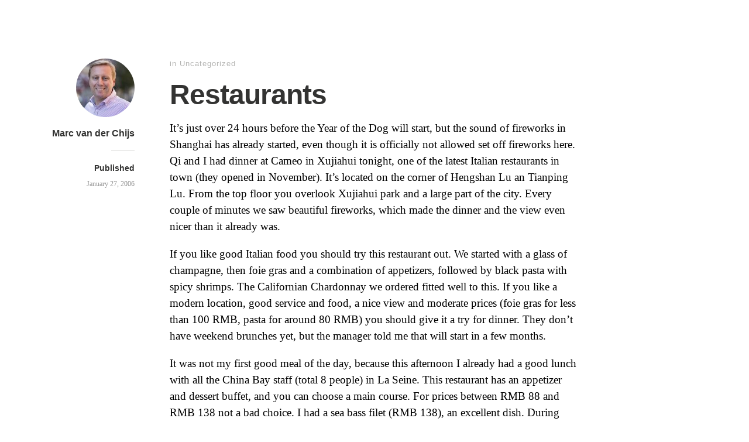

--- FILE ---
content_type: text/html; charset=UTF-8
request_url: https://www.marc.cn/2006/01/restaurants.html
body_size: 12933
content:
<!DOCTYPE html>
<html itemscope="itemscope" itemtype="http://schema.org/Article" dir="ltr" lang="en-US"
	prefix="og: https://ogp.me/ns#" >
<head>
	<meta charset="UTF-8" />
	<meta name="viewport" content="width=device-width, initial-scale=1, maximum-scale=1" />
	<link rel="profile" href="http://gmpg.org/xfn/11" />
	<link rel="pingback" href="https://www.marc.cn/xmlrpc.php" />
	<!--[if lt IE 9]>
	<script src="https://www.marc.cn/wp-content/themes/independent-publisher/js/html5.js" type="text/javascript"></script>
	<![endif]-->
	<title>Restaurants | Vancouvered Weblog</title>

		<!-- All in One SEO 4.1.9.4 -->
		<meta name="description" content="It&#039;s just over 24 hours before the Year of the Dog will start, but the sound of fireworks in Shanghai has already started, even though it is officially not allowed set off fireworks here. Qi and I had dinner at Cameo in Xujiahui tonight, one of the latest Italian restaurants in town (they opened in" />
		<meta name="robots" content="max-image-preview:large" />
		<link rel="canonical" href="https://www.marc.cn/2006/01/restaurants.html" />
		<meta property="og:locale" content="en_US" />
		<meta property="og:site_name" content="Vancouvered Weblog | Marc van der Chijs&#039;" />
		<meta property="og:type" content="article" />
		<meta property="og:title" content="Restaurants | Vancouvered Weblog" />
		<meta property="og:description" content="It&#039;s just over 24 hours before the Year of the Dog will start, but the sound of fireworks in Shanghai has already started, even though it is officially not allowed set off fireworks here. Qi and I had dinner at Cameo in Xujiahui tonight, one of the latest Italian restaurants in town (they opened in" />
		<meta property="og:url" content="https://www.marc.cn/2006/01/restaurants.html" />
		<meta property="article:published_time" content="2006-01-27T15:48:00+00:00" />
		<meta property="article:modified_time" content="2006-01-27T15:48:00+00:00" />
		<meta name="twitter:card" content="summary" />
		<meta name="twitter:title" content="Restaurants | Vancouvered Weblog" />
		<meta name="twitter:description" content="It&#039;s just over 24 hours before the Year of the Dog will start, but the sound of fireworks in Shanghai has already started, even though it is officially not allowed set off fireworks here. Qi and I had dinner at Cameo in Xujiahui tonight, one of the latest Italian restaurants in town (they opened in" />
		<script type="application/ld+json" class="aioseo-schema">
			{"@context":"https:\/\/schema.org","@graph":[{"@type":"WebSite","@id":"https:\/\/www.marc.cn\/#website","url":"https:\/\/www.marc.cn\/","name":"Vancouvered Weblog","description":"Marc van der Chijs'","inLanguage":"en-US","publisher":{"@id":"https:\/\/www.marc.cn\/#organization"}},{"@type":"Organization","@id":"https:\/\/www.marc.cn\/#organization","name":"Vancouvered Weblog","url":"https:\/\/www.marc.cn\/"},{"@type":"BreadcrumbList","@id":"https:\/\/www.marc.cn\/2006\/01\/restaurants.html#breadcrumblist","itemListElement":[{"@type":"ListItem","@id":"https:\/\/www.marc.cn\/#listItem","position":1,"item":{"@type":"WebPage","@id":"https:\/\/www.marc.cn\/","name":"Home","description":"Marc van der Chijs\\'","url":"https:\/\/www.marc.cn\/"},"nextItem":"https:\/\/www.marc.cn\/2006\/#listItem"},{"@type":"ListItem","@id":"https:\/\/www.marc.cn\/2006\/#listItem","position":2,"item":{"@type":"WebPage","@id":"https:\/\/www.marc.cn\/2006\/","name":"2006","url":"https:\/\/www.marc.cn\/2006\/"},"nextItem":"https:\/\/www.marc.cn\/2006\/01\/#listItem","previousItem":"https:\/\/www.marc.cn\/#listItem"},{"@type":"ListItem","@id":"https:\/\/www.marc.cn\/2006\/01\/#listItem","position":3,"item":{"@type":"WebPage","@id":"https:\/\/www.marc.cn\/2006\/01\/","name":"January","url":"https:\/\/www.marc.cn\/2006\/01\/"},"previousItem":"https:\/\/www.marc.cn\/2006\/#listItem"}]},{"@type":"Person","@id":"https:\/\/www.marc.cn#author","url":"https:\/\/www.marc.cn","name":"Marc van der Chijs","image":{"@type":"ImageObject","@id":"https:\/\/www.marc.cn\/2006\/01\/restaurants.html#authorImage","url":"https:\/\/secure.gravatar.com\/avatar\/b4de2a0613698bbb16bd079634392e0fe4672beb80dbed762ebbe7c1035eec13?s=96&d=mm&r=g","width":96,"height":96,"caption":"Marc van der Chijs"}},{"@type":"WebPage","@id":"https:\/\/www.marc.cn\/2006\/01\/restaurants.html#webpage","url":"https:\/\/www.marc.cn\/2006\/01\/restaurants.html","name":"Restaurants | Vancouvered Weblog","description":"It's just over 24 hours before the Year of the Dog will start, but the sound of fireworks in Shanghai has already started, even though it is officially not allowed set off fireworks here. Qi and I had dinner at Cameo in Xujiahui tonight, one of the latest Italian restaurants in town (they opened in","inLanguage":"en-US","isPartOf":{"@id":"https:\/\/www.marc.cn\/#website"},"breadcrumb":{"@id":"https:\/\/www.marc.cn\/2006\/01\/restaurants.html#breadcrumblist"},"author":"https:\/\/www.marc.cn#author","creator":"https:\/\/www.marc.cn#author","datePublished":"2006-01-27T15:48:00-08:00","dateModified":"2006-01-27T15:48:00-08:00"},{"@type":"Article","@id":"https:\/\/www.marc.cn\/2006\/01\/restaurants.html#article","name":"Restaurants | Vancouvered Weblog","description":"It's just over 24 hours before the Year of the Dog will start, but the sound of fireworks in Shanghai has already started, even though it is officially not allowed set off fireworks here. Qi and I had dinner at Cameo in Xujiahui tonight, one of the latest Italian restaurants in town (they opened in","inLanguage":"en-US","headline":"Restaurants","author":{"@id":"https:\/\/www.marc.cn#author"},"publisher":{"@id":"https:\/\/www.marc.cn\/#organization"},"datePublished":"2006-01-27T15:48:00-08:00","dateModified":"2006-01-27T15:48:00-08:00","commentCount":1,"articleSection":"Uncategorized","mainEntityOfPage":{"@id":"https:\/\/www.marc.cn\/2006\/01\/restaurants.html#webpage"},"isPartOf":{"@id":"https:\/\/www.marc.cn\/2006\/01\/restaurants.html#webpage"}}]}
		</script>
		<!-- All in One SEO -->

<link rel="alternate" type="application/rss+xml" title="Vancouvered Weblog &raquo; Feed" href="https://www.marc.cn/feed" />
<link rel="alternate" type="application/rss+xml" title="Vancouvered Weblog &raquo; Comments Feed" href="https://www.marc.cn/comments/feed" />
<link rel="alternate" type="application/rss+xml" title="Vancouvered Weblog &raquo; Restaurants Comments Feed" href="https://www.marc.cn/2006/01/restaurants.html/feed" />
<link rel="alternate" title="oEmbed (JSON)" type="application/json+oembed" href="https://www.marc.cn/wp-json/oembed/1.0/embed?url=https%3A%2F%2Fwww.marc.cn%2F2006%2F01%2Frestaurants.html" />
<link rel="alternate" title="oEmbed (XML)" type="text/xml+oembed" href="https://www.marc.cn/wp-json/oembed/1.0/embed?url=https%3A%2F%2Fwww.marc.cn%2F2006%2F01%2Frestaurants.html&#038;format=xml" />
<style id='wp-img-auto-sizes-contain-inline-css' type='text/css'>
img:is([sizes=auto i],[sizes^="auto," i]){contain-intrinsic-size:3000px 1500px}
/*# sourceURL=wp-img-auto-sizes-contain-inline-css */
</style>
<style id='wp-emoji-styles-inline-css' type='text/css'>

	img.wp-smiley, img.emoji {
		display: inline !important;
		border: none !important;
		box-shadow: none !important;
		height: 1em !important;
		width: 1em !important;
		margin: 0 0.07em !important;
		vertical-align: -0.1em !important;
		background: none !important;
		padding: 0 !important;
	}
/*# sourceURL=wp-emoji-styles-inline-css */
</style>
<style id='wp-block-library-inline-css' type='text/css'>
:root{--wp-block-synced-color:#7a00df;--wp-block-synced-color--rgb:122,0,223;--wp-bound-block-color:var(--wp-block-synced-color);--wp-editor-canvas-background:#ddd;--wp-admin-theme-color:#007cba;--wp-admin-theme-color--rgb:0,124,186;--wp-admin-theme-color-darker-10:#006ba1;--wp-admin-theme-color-darker-10--rgb:0,107,160.5;--wp-admin-theme-color-darker-20:#005a87;--wp-admin-theme-color-darker-20--rgb:0,90,135;--wp-admin-border-width-focus:2px}@media (min-resolution:192dpi){:root{--wp-admin-border-width-focus:1.5px}}.wp-element-button{cursor:pointer}:root .has-very-light-gray-background-color{background-color:#eee}:root .has-very-dark-gray-background-color{background-color:#313131}:root .has-very-light-gray-color{color:#eee}:root .has-very-dark-gray-color{color:#313131}:root .has-vivid-green-cyan-to-vivid-cyan-blue-gradient-background{background:linear-gradient(135deg,#00d084,#0693e3)}:root .has-purple-crush-gradient-background{background:linear-gradient(135deg,#34e2e4,#4721fb 50%,#ab1dfe)}:root .has-hazy-dawn-gradient-background{background:linear-gradient(135deg,#faaca8,#dad0ec)}:root .has-subdued-olive-gradient-background{background:linear-gradient(135deg,#fafae1,#67a671)}:root .has-atomic-cream-gradient-background{background:linear-gradient(135deg,#fdd79a,#004a59)}:root .has-nightshade-gradient-background{background:linear-gradient(135deg,#330968,#31cdcf)}:root .has-midnight-gradient-background{background:linear-gradient(135deg,#020381,#2874fc)}:root{--wp--preset--font-size--normal:16px;--wp--preset--font-size--huge:42px}.has-regular-font-size{font-size:1em}.has-larger-font-size{font-size:2.625em}.has-normal-font-size{font-size:var(--wp--preset--font-size--normal)}.has-huge-font-size{font-size:var(--wp--preset--font-size--huge)}.has-text-align-center{text-align:center}.has-text-align-left{text-align:left}.has-text-align-right{text-align:right}.has-fit-text{white-space:nowrap!important}#end-resizable-editor-section{display:none}.aligncenter{clear:both}.items-justified-left{justify-content:flex-start}.items-justified-center{justify-content:center}.items-justified-right{justify-content:flex-end}.items-justified-space-between{justify-content:space-between}.screen-reader-text{border:0;clip-path:inset(50%);height:1px;margin:-1px;overflow:hidden;padding:0;position:absolute;width:1px;word-wrap:normal!important}.screen-reader-text:focus{background-color:#ddd;clip-path:none;color:#444;display:block;font-size:1em;height:auto;left:5px;line-height:normal;padding:15px 23px 14px;text-decoration:none;top:5px;width:auto;z-index:100000}html :where(.has-border-color){border-style:solid}html :where([style*=border-top-color]){border-top-style:solid}html :where([style*=border-right-color]){border-right-style:solid}html :where([style*=border-bottom-color]){border-bottom-style:solid}html :where([style*=border-left-color]){border-left-style:solid}html :where([style*=border-width]){border-style:solid}html :where([style*=border-top-width]){border-top-style:solid}html :where([style*=border-right-width]){border-right-style:solid}html :where([style*=border-bottom-width]){border-bottom-style:solid}html :where([style*=border-left-width]){border-left-style:solid}html :where(img[class*=wp-image-]){height:auto;max-width:100%}:where(figure){margin:0 0 1em}html :where(.is-position-sticky){--wp-admin--admin-bar--position-offset:var(--wp-admin--admin-bar--height,0px)}@media screen and (max-width:600px){html :where(.is-position-sticky){--wp-admin--admin-bar--position-offset:0px}}

/*# sourceURL=wp-block-library-inline-css */
</style><style id='global-styles-inline-css' type='text/css'>
:root{--wp--preset--aspect-ratio--square: 1;--wp--preset--aspect-ratio--4-3: 4/3;--wp--preset--aspect-ratio--3-4: 3/4;--wp--preset--aspect-ratio--3-2: 3/2;--wp--preset--aspect-ratio--2-3: 2/3;--wp--preset--aspect-ratio--16-9: 16/9;--wp--preset--aspect-ratio--9-16: 9/16;--wp--preset--color--black: #000000;--wp--preset--color--cyan-bluish-gray: #abb8c3;--wp--preset--color--white: #ffffff;--wp--preset--color--pale-pink: #f78da7;--wp--preset--color--vivid-red: #cf2e2e;--wp--preset--color--luminous-vivid-orange: #ff6900;--wp--preset--color--luminous-vivid-amber: #fcb900;--wp--preset--color--light-green-cyan: #7bdcb5;--wp--preset--color--vivid-green-cyan: #00d084;--wp--preset--color--pale-cyan-blue: #8ed1fc;--wp--preset--color--vivid-cyan-blue: #0693e3;--wp--preset--color--vivid-purple: #9b51e0;--wp--preset--gradient--vivid-cyan-blue-to-vivid-purple: linear-gradient(135deg,rgb(6,147,227) 0%,rgb(155,81,224) 100%);--wp--preset--gradient--light-green-cyan-to-vivid-green-cyan: linear-gradient(135deg,rgb(122,220,180) 0%,rgb(0,208,130) 100%);--wp--preset--gradient--luminous-vivid-amber-to-luminous-vivid-orange: linear-gradient(135deg,rgb(252,185,0) 0%,rgb(255,105,0) 100%);--wp--preset--gradient--luminous-vivid-orange-to-vivid-red: linear-gradient(135deg,rgb(255,105,0) 0%,rgb(207,46,46) 100%);--wp--preset--gradient--very-light-gray-to-cyan-bluish-gray: linear-gradient(135deg,rgb(238,238,238) 0%,rgb(169,184,195) 100%);--wp--preset--gradient--cool-to-warm-spectrum: linear-gradient(135deg,rgb(74,234,220) 0%,rgb(151,120,209) 20%,rgb(207,42,186) 40%,rgb(238,44,130) 60%,rgb(251,105,98) 80%,rgb(254,248,76) 100%);--wp--preset--gradient--blush-light-purple: linear-gradient(135deg,rgb(255,206,236) 0%,rgb(152,150,240) 100%);--wp--preset--gradient--blush-bordeaux: linear-gradient(135deg,rgb(254,205,165) 0%,rgb(254,45,45) 50%,rgb(107,0,62) 100%);--wp--preset--gradient--luminous-dusk: linear-gradient(135deg,rgb(255,203,112) 0%,rgb(199,81,192) 50%,rgb(65,88,208) 100%);--wp--preset--gradient--pale-ocean: linear-gradient(135deg,rgb(255,245,203) 0%,rgb(182,227,212) 50%,rgb(51,167,181) 100%);--wp--preset--gradient--electric-grass: linear-gradient(135deg,rgb(202,248,128) 0%,rgb(113,206,126) 100%);--wp--preset--gradient--midnight: linear-gradient(135deg,rgb(2,3,129) 0%,rgb(40,116,252) 100%);--wp--preset--font-size--small: 13px;--wp--preset--font-size--medium: 20px;--wp--preset--font-size--large: 36px;--wp--preset--font-size--x-large: 42px;--wp--preset--spacing--20: 0.44rem;--wp--preset--spacing--30: 0.67rem;--wp--preset--spacing--40: 1rem;--wp--preset--spacing--50: 1.5rem;--wp--preset--spacing--60: 2.25rem;--wp--preset--spacing--70: 3.38rem;--wp--preset--spacing--80: 5.06rem;--wp--preset--shadow--natural: 6px 6px 9px rgba(0, 0, 0, 0.2);--wp--preset--shadow--deep: 12px 12px 50px rgba(0, 0, 0, 0.4);--wp--preset--shadow--sharp: 6px 6px 0px rgba(0, 0, 0, 0.2);--wp--preset--shadow--outlined: 6px 6px 0px -3px rgb(255, 255, 255), 6px 6px rgb(0, 0, 0);--wp--preset--shadow--crisp: 6px 6px 0px rgb(0, 0, 0);}:where(.is-layout-flex){gap: 0.5em;}:where(.is-layout-grid){gap: 0.5em;}body .is-layout-flex{display: flex;}.is-layout-flex{flex-wrap: wrap;align-items: center;}.is-layout-flex > :is(*, div){margin: 0;}body .is-layout-grid{display: grid;}.is-layout-grid > :is(*, div){margin: 0;}:where(.wp-block-columns.is-layout-flex){gap: 2em;}:where(.wp-block-columns.is-layout-grid){gap: 2em;}:where(.wp-block-post-template.is-layout-flex){gap: 1.25em;}:where(.wp-block-post-template.is-layout-grid){gap: 1.25em;}.has-black-color{color: var(--wp--preset--color--black) !important;}.has-cyan-bluish-gray-color{color: var(--wp--preset--color--cyan-bluish-gray) !important;}.has-white-color{color: var(--wp--preset--color--white) !important;}.has-pale-pink-color{color: var(--wp--preset--color--pale-pink) !important;}.has-vivid-red-color{color: var(--wp--preset--color--vivid-red) !important;}.has-luminous-vivid-orange-color{color: var(--wp--preset--color--luminous-vivid-orange) !important;}.has-luminous-vivid-amber-color{color: var(--wp--preset--color--luminous-vivid-amber) !important;}.has-light-green-cyan-color{color: var(--wp--preset--color--light-green-cyan) !important;}.has-vivid-green-cyan-color{color: var(--wp--preset--color--vivid-green-cyan) !important;}.has-pale-cyan-blue-color{color: var(--wp--preset--color--pale-cyan-blue) !important;}.has-vivid-cyan-blue-color{color: var(--wp--preset--color--vivid-cyan-blue) !important;}.has-vivid-purple-color{color: var(--wp--preset--color--vivid-purple) !important;}.has-black-background-color{background-color: var(--wp--preset--color--black) !important;}.has-cyan-bluish-gray-background-color{background-color: var(--wp--preset--color--cyan-bluish-gray) !important;}.has-white-background-color{background-color: var(--wp--preset--color--white) !important;}.has-pale-pink-background-color{background-color: var(--wp--preset--color--pale-pink) !important;}.has-vivid-red-background-color{background-color: var(--wp--preset--color--vivid-red) !important;}.has-luminous-vivid-orange-background-color{background-color: var(--wp--preset--color--luminous-vivid-orange) !important;}.has-luminous-vivid-amber-background-color{background-color: var(--wp--preset--color--luminous-vivid-amber) !important;}.has-light-green-cyan-background-color{background-color: var(--wp--preset--color--light-green-cyan) !important;}.has-vivid-green-cyan-background-color{background-color: var(--wp--preset--color--vivid-green-cyan) !important;}.has-pale-cyan-blue-background-color{background-color: var(--wp--preset--color--pale-cyan-blue) !important;}.has-vivid-cyan-blue-background-color{background-color: var(--wp--preset--color--vivid-cyan-blue) !important;}.has-vivid-purple-background-color{background-color: var(--wp--preset--color--vivid-purple) !important;}.has-black-border-color{border-color: var(--wp--preset--color--black) !important;}.has-cyan-bluish-gray-border-color{border-color: var(--wp--preset--color--cyan-bluish-gray) !important;}.has-white-border-color{border-color: var(--wp--preset--color--white) !important;}.has-pale-pink-border-color{border-color: var(--wp--preset--color--pale-pink) !important;}.has-vivid-red-border-color{border-color: var(--wp--preset--color--vivid-red) !important;}.has-luminous-vivid-orange-border-color{border-color: var(--wp--preset--color--luminous-vivid-orange) !important;}.has-luminous-vivid-amber-border-color{border-color: var(--wp--preset--color--luminous-vivid-amber) !important;}.has-light-green-cyan-border-color{border-color: var(--wp--preset--color--light-green-cyan) !important;}.has-vivid-green-cyan-border-color{border-color: var(--wp--preset--color--vivid-green-cyan) !important;}.has-pale-cyan-blue-border-color{border-color: var(--wp--preset--color--pale-cyan-blue) !important;}.has-vivid-cyan-blue-border-color{border-color: var(--wp--preset--color--vivid-cyan-blue) !important;}.has-vivid-purple-border-color{border-color: var(--wp--preset--color--vivid-purple) !important;}.has-vivid-cyan-blue-to-vivid-purple-gradient-background{background: var(--wp--preset--gradient--vivid-cyan-blue-to-vivid-purple) !important;}.has-light-green-cyan-to-vivid-green-cyan-gradient-background{background: var(--wp--preset--gradient--light-green-cyan-to-vivid-green-cyan) !important;}.has-luminous-vivid-amber-to-luminous-vivid-orange-gradient-background{background: var(--wp--preset--gradient--luminous-vivid-amber-to-luminous-vivid-orange) !important;}.has-luminous-vivid-orange-to-vivid-red-gradient-background{background: var(--wp--preset--gradient--luminous-vivid-orange-to-vivid-red) !important;}.has-very-light-gray-to-cyan-bluish-gray-gradient-background{background: var(--wp--preset--gradient--very-light-gray-to-cyan-bluish-gray) !important;}.has-cool-to-warm-spectrum-gradient-background{background: var(--wp--preset--gradient--cool-to-warm-spectrum) !important;}.has-blush-light-purple-gradient-background{background: var(--wp--preset--gradient--blush-light-purple) !important;}.has-blush-bordeaux-gradient-background{background: var(--wp--preset--gradient--blush-bordeaux) !important;}.has-luminous-dusk-gradient-background{background: var(--wp--preset--gradient--luminous-dusk) !important;}.has-pale-ocean-gradient-background{background: var(--wp--preset--gradient--pale-ocean) !important;}.has-electric-grass-gradient-background{background: var(--wp--preset--gradient--electric-grass) !important;}.has-midnight-gradient-background{background: var(--wp--preset--gradient--midnight) !important;}.has-small-font-size{font-size: var(--wp--preset--font-size--small) !important;}.has-medium-font-size{font-size: var(--wp--preset--font-size--medium) !important;}.has-large-font-size{font-size: var(--wp--preset--font-size--large) !important;}.has-x-large-font-size{font-size: var(--wp--preset--font-size--x-large) !important;}
/*# sourceURL=global-styles-inline-css */
</style>

<style id='classic-theme-styles-inline-css' type='text/css'>
/*! This file is auto-generated */
.wp-block-button__link{color:#fff;background-color:#32373c;border-radius:9999px;box-shadow:none;text-decoration:none;padding:calc(.667em + 2px) calc(1.333em + 2px);font-size:1.125em}.wp-block-file__button{background:#32373c;color:#fff;text-decoration:none}
/*# sourceURL=/wp-includes/css/classic-themes.min.css */
</style>
<link rel='stylesheet' id='wp-pagenavi-css' href='https://www.marc.cn/wp-content/plugins/wp-pagenavi/pagenavi-css.css?ver=2.70' type='text/css' media='all' />
<link rel='stylesheet' id='genericons-css' href='https://www.marc.cn/wp-content/themes/independent-publisher/fonts/genericons/genericons.css?ver=3.1' type='text/css' media='all' />
<link rel='stylesheet' id='nprogress-css' href='https://www.marc.cn/wp-content/themes/independent-publisher/css/nprogress.css?ver=0.1.3' type='text/css' media='all' />
<link rel='stylesheet' id='independent-publisher-wp-pagenavi-css-css' href='https://www.marc.cn/wp-content/themes/independent-publisher/css/wp-pagenavi.css?ver=1.7' type='text/css' media='all' />
<link rel='stylesheet' id='independent-publisher-style-css' href='https://www.marc.cn/wp-content/themes/independent-publisher/style.css?ver=6.9' type='text/css' media='all' />
<link rel='stylesheet' id='customizer-css' href='https://www.marc.cn/wp-admin/admin-ajax.php?action=independent_publisher_customizer_css&#038;ver=1.7' type='text/css' media='all' />
<script type="text/javascript" src="https://www.marc.cn/wp-includes/js/jquery/jquery.min.js?ver=3.7.1" id="jquery-core-js"></script>
<script type="text/javascript" src="https://www.marc.cn/wp-includes/js/jquery/jquery-migrate.min.js?ver=3.4.1" id="jquery-migrate-js"></script>
<script type="text/javascript" src="https://www.marc.cn/wp-content/themes/independent-publisher/js/nprogress.js?ver=0.1.3" id="nprogress-js"></script>
<script type="text/javascript" src="https://www.marc.cn/wp-content/themes/independent-publisher/js/fade-post-title.js?ver=6.9" id="fade-post-title-js"></script>
<script type="text/javascript" src="https://www.marc.cn/wp-content/themes/independent-publisher/js/enhanced-comment-form.js?ver=1.0" id="enhanced-comment-form-js-js"></script>
<link rel="https://api.w.org/" href="https://www.marc.cn/wp-json/" /><link rel="alternate" title="JSON" type="application/json" href="https://www.marc.cn/wp-json/wp/v2/posts/302" /><link rel="EditURI" type="application/rsd+xml" title="RSD" href="https://www.marc.cn/xmlrpc.php?rsd" />
<link rel='shortlink' href='https://www.marc.cn/?p=302' />
</head>

<body class="wp-singular post-template-default single single-post postid-302 single-format-standard wp-theme-independent-publisher h-entry hentry" itemscope="itemscope" itemtype="http://schema.org/WebPage">



<div id="page" class="site">
	<header id="masthead" class="site-header" role="banner" itemscope itemtype="http://schema.org/WPHeader">

		<div class="site-header-info">
											
					<a class="site-logo" href="https://www.marc.cn">
				<img alt='' src='https://secure.gravatar.com/avatar/b4de2a0613698bbb16bd079634392e0fe4672beb80dbed762ebbe7c1035eec13?s=100&#038;d=mm&#038;r=g' srcset='https://secure.gravatar.com/avatar/b4de2a0613698bbb16bd079634392e0fe4672beb80dbed762ebbe7c1035eec13?s=200&#038;d=mm&#038;r=g 2x' class='avatar avatar-100 photo u-photo' height='100' width='100' decoding='async'/>			</a>
		
		<div class="site-title"><span class="byline"><span class="author p-author vcard h-card"><a class="u-url url fn n" href="https://www.marc.cn" title="View all posts by Marc van der Chijs" rel="author">Marc van der Chijs</a></span></span></div>
		<div class="site-description"></div>

		
		<div class="site-published-separator"></div>
		<h2 class="site-published">Published</h2>
		<h2 class="site-published-date"><a href="https://www.marc.cn/2006/01/restaurants.html" title="Restaurants" rel="bookmark"><time class="entry-date dt-published" datetime="2006-01-27T15:48:00-0800" itemprop="datePublished" pubdate="pubdate">January 27, 2006</time></a></h2>
				
									</div>

				
			</header>
	<!-- #masthead .site-header -->

	<div id="main" class="site-main">

	<div id="primary" class="content-area">
		<main id="content" class="site-content" role="main">

			
				
<article id="post-302" class="post-302 post type-post status-publish format-standard category-uncategorized" itemscope="itemscope" itemtype="http://schema.org/BlogPosting" itemprop="blogPost">
		<header class="entry-header">
					<h2 class="entry-title-meta">
			<span class="entry-title-meta-author">
				<span class="byline"><span class="author p-author vcard h-card"><a class="u-url url fn n" href="https://www.marc.cn" title="View all posts by Marc van der Chijs" rel="author">Marc van der Chijs</a></span></span>			</span>
				in <a href="https://www.marc.cn/category/uncategorized" rel="category tag">Uncategorized</a>				<span class="entry-title-meta-post-date">
				<span class="sep"> | </span>
					<a href="https://www.marc.cn/2006/01/restaurants.html" title="Restaurants" rel="bookmark"><time class="entry-date dt-published" datetime="2006-01-27T15:48:00-0800" itemprop="datePublished" pubdate="pubdate">January 27, 2006</time></a>			</span>
							</h2>
			<h1 class="entry-title p-name" itemprop="name">Restaurants</h1>
			</header>
	<!-- .entry-header -->
	<div class="entry-content e-content" itemprop="mainContentOfPage">
		<p>It&#8217;s just over 24 hours before the Year of the Dog will start, but the sound of fireworks in Shanghai has already started, even though it is officially not allowed set off fireworks here. Qi and I had dinner at Cameo in Xujiahui tonight, one of the latest Italian restaurants in town (they opened in November). It&#8217;s located on the corner of Hengshan Lu an Tianping Lu. From the top floor you overlook Xujiahui park and a large part of the city. Every couple of minutes we saw beautiful fireworks, which made the dinner and the view even nicer than it already was.</p>
<p>If you like good Italian food you should try this restaurant out. We started with a glass of champagne, then foie gras and a combination of appetizers, followed by black pasta with spicy shrimps. The Californian Chardonnay we ordered  fitted well to this. If you like a modern location, good service and food, a nice view and moderate prices (foie gras for less than 100 RMB, pasta for around 80 RMB) you should give it a try for dinner. They don&#8217;t have weekend brunches yet, but the manager told me that will start in a few months.</p>
<p>It was not my first good meal of the day, because this afternoon I  already had a good lunch with all the China Bay staff (total 8 people) in La Seine. This restaurant has an appetizer and dessert buffet, and you can choose a main course. For prices between RMB 88 and RMB 138 not a bad choice. I had a sea bass filet (RMB 138), an excellent dish. During lunch I discussed with David (my business partner) that the first time I met him was about 3 years ago in the same restaurant. At that time I was trying to find investors for a company, and he was a potential investor. Interesting how things change, because now we run a (different) company together.</p>
<p>And last night I had dinner at Zin (Dan Shui Lu, in the park next to Yan&#8217;an Lu). Roland Berger Strategy Consultants Shanghai office had its annual dinner here, and as a spouse I was invited as well (thanks!). It was my first time in Zin, and I must say that I was pleasantly surprised, both by the food (a buffet dinner with good wines) and the surroundings. The interior design is quite modern, but the combination of this with an old dark villa (is it an old villa? I am not sure actually) fits very well. In summer you can sit at the front balcony, or in the back on the deck over the small creek. A very special location. Shanghai is almost getting too many nice restaurants, and it will be more and more difficult to decide where to go.</p>

		
			
			</div>
	<!-- .entry-content -->

			<div class="post-author-bottom">
			<div class="post-author-card">
				<a class="site-logo" href="https://www.marc.cn">
					<img alt='' src='https://secure.gravatar.com/avatar/b4de2a0613698bbb16bd079634392e0fe4672beb80dbed762ebbe7c1035eec13?s=100&#038;d=mm&#038;r=g' srcset='https://secure.gravatar.com/avatar/b4de2a0613698bbb16bd079634392e0fe4672beb80dbed762ebbe7c1035eec13?s=200&#038;d=mm&#038;r=g 2x' class='avatar avatar-100 photo u-photo' height='100' width='100' decoding='async'/>				</a>

				<div class="post-author-info">
					<div class="site-title">
						<span class="byline"><span class="author p-author vcard h-card"><a class="u-url url fn n" href="https://www.marc.cn" title="View all posts by Marc van der Chijs" rel="author">Marc van der Chijs</a></span></span>					</div>

					<div class="site-description"></div>
				</div>
				<div class="post-published-date">
					<h2 class="site-published">Published</h2>
					<h2 class="site-published-date"><a href="https://www.marc.cn/2006/01/restaurants.html" title="Restaurants" rel="bookmark"><time class="entry-date dt-published" datetime="2006-01-27T15:48:00-0800" itemprop="datePublished" pubdate="pubdate">January 27, 2006</time></a></h2>
										
					
				</div>
			</div>
		</div>
		<!-- .post-author-bottom -->
		
	<footer class="entry-meta">
		
					<div id="share-comment-button">
				<button>
					<i class="share-comment-icon"></i>Write a Comment				</button>
			</div>
		
			</footer>
	<!-- .entry-meta -->

</article><!-- #post-302 -->

				
	<div id="commentform-top"></div> <!-- do not remove; used by jQuery to move the comment reply form here -->
		<div id="respond" class="comment-respond">
		<h3 id="reply-title" class="comment-reply-title"></h3><form action="https://www.marc.cn/wp-comments-post.php" method="post" id="commentform" class="comment-form"><div id="main-reply-title"><h3>Write a Comment</h3></div><div class="comment-form-reply-title"><p>Comment</p></div><p class="comment-form-comment" id="comment-form-field"><textarea id="comment" name="comment" cols="60" rows="6" aria-required="true"></textarea></p><p class="comment-form-author"><label for="author">Name</label><input id="author" name="author" type="text" value="" aria-required='true' /></p>
<p class="comment-form-email"><label for="email">Email</label><input id="email" name="email" type="text" value="" aria-required='true' /></p>
<p class="comment-form-url"><label for="url">Website</label><input id="url" name="url" type="text" value="" /></p>
<p class="comment-form-cookies-consent"><input id="wp-comment-cookies-consent" name="wp-comment-cookies-consent" type="checkbox" value="yes" /> <label for="wp-comment-cookies-consent">Save my name, email, and website in this browser for the next time I comment.</label></p>
<p class="form-submit"><input name="submit" type="submit" id="submit" class="submit" value="Submit Comment" /> <input type='hidden' name='comment_post_ID' value='302' id='comment_post_ID' />
<input type='hidden' name='comment_parent' id='comment_parent' value='0' />
</p><p style="display: none;"><input type="hidden" id="akismet_comment_nonce" name="akismet_comment_nonce" value="007edb8ec2" /></p><p style="display: none !important;"><label>&#916;<textarea name="ak_hp_textarea" cols="45" rows="8" maxlength="100"></textarea></label><input type="hidden" id="ak_js_1" name="ak_js" value="204"/><script>document.getElementById( "ak_js_1" ).setAttribute( "value", ( new Date() ).getTime() );</script></p></form>	</div><!-- #respond -->
	

	<div id="comments" class="comments-area">
				
			
			
			<ol class="commentlist">
						<li class="comment even thread-even depth-1 u-comment h-cite" id="li-comment-160">
		<article id="comment-160" class="comment">
			<footer>
				<div class="comment-author vcard">
					<img alt='' src='https://secure.gravatar.com/avatar/?s=48&#038;d=mm&#038;r=g' srcset='https://secure.gravatar.com/avatar/?s=96&#038;d=mm&#038;r=g 2x' class='avatar avatar-48 photo avatar-default u-photo' height='48' width='48' decoding='async'/>					<cite class="fn">Anonymous</cite>									</div>
				<!-- .comment-author .vcard -->
				<div class="comment-meta commentmetadata">
					<a href="https://www.marc.cn/2006/01/restaurants.html#comment-160">
						<time pubdate datetime="2007-09-12T04:21:00-08:00">
							September 12, 2007						</time>
					</a>
									</div>
				<!-- .comment-meta .commentmetadata -->
			</footer>

			<div class="comment-content "><p>If you don&#8217;t understand the gravitational <b><a HREF="http://www.levelmyth.com" REL="nofollow" rel="nofollow">wow powerleveling</a></b> of an MMORPG (Massively Multiplayer Online Role Playing Game:<b><a HREF="http://www.levelmyth.com" REL="nofollow" rel="nofollow">wow power leveling</a></b>), I&#8217;m going to enlighten you with just a dozen words about <b><a HREF="http://www.levelmyth.com" REL="nofollow" rel="nofollow">world of warcraft power leveling</a></b>: you get to pick what you look like and what your talents are in <b><a HREF="http://www.levelmyth.com" REL="nofollow" rel="nofollow">world of warcraft powerleveling</a></b>.  </p>
<p> That&#8217;s the real beauty of it with <b><a HREF="http://www.levelmyth.com/non-maple-story-hacks-or-cheats-voting-page.php" REL="nofollow" rel="nofollow">maple story hacks</a></b>. The first thing you do in the MMORPG World of Warcraft is design your own body to take <b><a HREF="http://www.levelmyth.com/ffxi-powerleveling-vote-page.php" REL="nofollow" rel="nofollow">final fantasy xi power leveling</a></b> and decide what your strengths will be without <b><a HREF="http://www.levelmyth.com/non-maple-story-hacks-or-cheats-voting-page.php" REL="nofollow" rel="nofollow">maplestory hacks</a></b>. You pick your race(<b><a HREF="http://www.levelmyth.com/ffxi-powerleveling-vote-page.php" REL="nofollow" rel="nofollow">ffxi powerleveling</a></b>). What could be more seductive than that with <b><a HREF="http://www.levelmyth.com/wow-powerleveling-vote-page.php" REL="nofollow" rel="nofollow">wow gold</a></b>, the ability to turn in all of the cards without <b><a HREF="http://www.levelmyth.com/wow-powerleveling-vote-page.php" REL="nofollow" rel="nofollow">world of warcraft gold</a></b> you were dealt at birth and draw new ones from a face-up deck? If you have friends who&#8217;ve gotten sucked into the WoW black hole and you don&#8217;t understand why they never talk to you any more, this is <b><a HREF="http://www.coolingame.com" REL="nofollow" rel="nofollow">wow powerleveling</a></b>. I remember being a chubby teenager with bad skin, <b><a HREF="http://www.coolingame.com" REL="nofollow" rel="nofollow">wow power leveling</a></b> and astigmatism and pants that didn&#8217;t fit and <b><a HREF="http://www.coolingame.com" REL="nofollow" rel="nofollow">wow power level</a></b> quite right. What would I have given to be reborn as a strapping warrior with rippling pecs and armor of hammered silver to <b><a HREF="http://www.coolingame.com" REL="nofollow" rel="nofollow">wow powerlevel</a></b>? </p>
<p> Hehe, Rushu of <b><a HREF="http://www.mydofus.com" REL="nofollow" rel="nofollow">dofus</a></b> has gone into the video game equivalent of the Great Depression. The rich get richer and the poor get poorer in comparation of <b><a HREF="http://www.mydofus.com" REL="nofollow" rel="nofollow">dofus kamas</a></b>: <br /> F2Ps cant get a profession above level 30 in <b><a HREF="http://www.ankama.us" REL="nofollow" rel="nofollow">dofus</a></b>, so gathering <b><a HREF="http://www.ankama.us" REL="nofollow" rel="nofollow">dofus kamas</a></b> is slow, and such crafting professions take longer to gain the resources. Also crafting professions can&#8217;t get up to a level high enough to make anything costly, or become a magus.<br />Equipment hunting in <b><a HREF="http://www.buy-dofus-kamas.net" REL="nofollow" rel="nofollow">dofus</a></b> isn&#8217;t worth as much anymore, unless you&#8217;re hunting a Gelano to earn a great amount of <b><a HREF="http://www.buy-dofus-kamas.net" REL="nofollow" rel="nofollow">dofus kamas</a></b>. This is because before if you got, for example, a 1/1 prespic lining it was worth next to nothing. Now, if you get a 1/1 lining,you get someone to mage it so its higher, so there are more better linings, so the price goes down. Even the ones that have more stats that is normally possible aren&#8217;t worth as much as a perfect lining was before the magus system. </p>
<p> <b><a HREF="http://www.rs2myth.com" REL="nofollow" rel="nofollow">Runescape</a></b> offers its gamers a wide variety of skills for farming <b><a HREF="http://www.rs2myth.com" REL="nofollow" rel="nofollow">runescape gold</a></b>/<b><a HREF="http://www.rs2myth.com" REL="nofollow" rel="nofollow">runescape money</a></b> to be picked up, with each skill serving a particular purpose and adding some amount of value <b><a HREF="http://www.rs2myth.com" REL="nofollow" rel="nofollow">runescape gold</a></b> to the player. There are twenty three distinct kinds of skill sets categorized under four major topics of <b><a HREF="http://www.rs2myth.com" REL="nofollow" rel="nofollow">runescape money</a></b>; Combat skills, Extraction skills, Processing skills and Independent skills for farming <b><a HREF="http://www.rs2myth.com" REL="nofollow" rel="nofollow">runescape money</a></b>. Attainment of mastery in these skills automatically results in improved performance of a player in <b><a HREF="http://www.rs2myth.com" REL="nofollow" rel="nofollow">Runescape</a></b> to get <b><a HREF="http://www.rs2myth.com" REL="nofollow" rel="nofollow">runescape money</a></b>.</p>
</div>

			<div class="reply">
							</div>
			<!-- .reply -->
		</article><!-- #comment-## -->
		</li><!-- #comment-## -->
			</ol><!-- .commentlist -->

			
		
		
		
		
							
	</div><!-- #comments .comments-area -->


				
				
			
		</main>
		<!-- #content .site-content -->
	</div><!-- #primary .content-area -->

<div id="secondary" class="widget-area" role="complementary">
	</div><!-- #secondary .widget-area -->

</div><!-- #main .site-main -->

<footer id="colophon" class="site-footer" itemscope="itemscope" itemtype="http://schema.org/WPFooter" role="contentinfo">
	<div class="site-info">
		<a href="http://independentpublisher.me" rel="designer" title="Independent Publisher: A beautiful reader-focused WordPress theme, for you.">Independent Publisher</a> empowered by <a href="http://wordpress.org/" rel="generator" title="WordPress: A free open-source publishing platform">WordPress</a>	</div>
	<!-- .site-info -->
</footer><!-- #colophon .site-footer -->
</div><!-- #page .hfeed .site -->

<script type="speculationrules">
{"prefetch":[{"source":"document","where":{"and":[{"href_matches":"/*"},{"not":{"href_matches":["/wp-*.php","/wp-admin/*","/wp-content/uploads/*","/wp-content/*","/wp-content/plugins/*","/wp-content/themes/independent-publisher/*","/*\\?(.+)"]}},{"not":{"selector_matches":"a[rel~=\"nofollow\"]"}},{"not":{"selector_matches":".no-prefetch, .no-prefetch a"}}]},"eagerness":"conservative"}]}
</script>
		<!-- Progress Bar - https://github.com/rstacruz/nprogress -->

		<div class="bar" role="bar"></div>
		<script type="text/javascript">
			NProgress.start();

			setTimeout(function () {

				NProgress.done();

				jQuery('.fade').removeClass('out');

			}, 1000);

			jQuery("#b-0").click(function () {
				NProgress.start();
			});
			jQuery("#b-40").click(function () {
				NProgress.set(0.4);
			});
			jQuery("#b-inc").click(function () {
				NProgress.inc();
			});
			jQuery("#b-100").click(function () {
				NProgress.done();
			});
		</script>

		<!-- End Progress Bar -->

		<script type="text/javascript" id="zerospam-js-extra">
/* <![CDATA[ */
var zerospam = {"key":"QcoKNqPqTw(o9)Zv&h8HKXi0e^I9Wk#N9vkerTbWgxT9sR5(!Tg2$bQvT)0kj(6n"};
//# sourceURL=zerospam-js-extra
/* ]]> */
</script>
<script type="text/javascript" src="https://www.marc.cn/wp-content/plugins/zero-spam/js/zerospam.js?ver=2.0.0" id="zerospam-js"></script>
<script type="text/javascript" src="https://www.marc.cn/wp-content/themes/independent-publisher/js/skip-link-focus-fix.js?ver=20130115" id="independent-publisher-skip-link-focus-fix-js"></script>
<script id="wp-emoji-settings" type="application/json">
{"baseUrl":"https://s.w.org/images/core/emoji/17.0.2/72x72/","ext":".png","svgUrl":"https://s.w.org/images/core/emoji/17.0.2/svg/","svgExt":".svg","source":{"concatemoji":"https://www.marc.cn/wp-includes/js/wp-emoji-release.min.js?ver=6.9"}}
</script>
<script type="module">
/* <![CDATA[ */
/*! This file is auto-generated */
const a=JSON.parse(document.getElementById("wp-emoji-settings").textContent),o=(window._wpemojiSettings=a,"wpEmojiSettingsSupports"),s=["flag","emoji"];function i(e){try{var t={supportTests:e,timestamp:(new Date).valueOf()};sessionStorage.setItem(o,JSON.stringify(t))}catch(e){}}function c(e,t,n){e.clearRect(0,0,e.canvas.width,e.canvas.height),e.fillText(t,0,0);t=new Uint32Array(e.getImageData(0,0,e.canvas.width,e.canvas.height).data);e.clearRect(0,0,e.canvas.width,e.canvas.height),e.fillText(n,0,0);const a=new Uint32Array(e.getImageData(0,0,e.canvas.width,e.canvas.height).data);return t.every((e,t)=>e===a[t])}function p(e,t){e.clearRect(0,0,e.canvas.width,e.canvas.height),e.fillText(t,0,0);var n=e.getImageData(16,16,1,1);for(let e=0;e<n.data.length;e++)if(0!==n.data[e])return!1;return!0}function u(e,t,n,a){switch(t){case"flag":return n(e,"\ud83c\udff3\ufe0f\u200d\u26a7\ufe0f","\ud83c\udff3\ufe0f\u200b\u26a7\ufe0f")?!1:!n(e,"\ud83c\udde8\ud83c\uddf6","\ud83c\udde8\u200b\ud83c\uddf6")&&!n(e,"\ud83c\udff4\udb40\udc67\udb40\udc62\udb40\udc65\udb40\udc6e\udb40\udc67\udb40\udc7f","\ud83c\udff4\u200b\udb40\udc67\u200b\udb40\udc62\u200b\udb40\udc65\u200b\udb40\udc6e\u200b\udb40\udc67\u200b\udb40\udc7f");case"emoji":return!a(e,"\ud83e\u1fac8")}return!1}function f(e,t,n,a){let r;const o=(r="undefined"!=typeof WorkerGlobalScope&&self instanceof WorkerGlobalScope?new OffscreenCanvas(300,150):document.createElement("canvas")).getContext("2d",{willReadFrequently:!0}),s=(o.textBaseline="top",o.font="600 32px Arial",{});return e.forEach(e=>{s[e]=t(o,e,n,a)}),s}function r(e){var t=document.createElement("script");t.src=e,t.defer=!0,document.head.appendChild(t)}a.supports={everything:!0,everythingExceptFlag:!0},new Promise(t=>{let n=function(){try{var e=JSON.parse(sessionStorage.getItem(o));if("object"==typeof e&&"number"==typeof e.timestamp&&(new Date).valueOf()<e.timestamp+604800&&"object"==typeof e.supportTests)return e.supportTests}catch(e){}return null}();if(!n){if("undefined"!=typeof Worker&&"undefined"!=typeof OffscreenCanvas&&"undefined"!=typeof URL&&URL.createObjectURL&&"undefined"!=typeof Blob)try{var e="postMessage("+f.toString()+"("+[JSON.stringify(s),u.toString(),c.toString(),p.toString()].join(",")+"));",a=new Blob([e],{type:"text/javascript"});const r=new Worker(URL.createObjectURL(a),{name:"wpTestEmojiSupports"});return void(r.onmessage=e=>{i(n=e.data),r.terminate(),t(n)})}catch(e){}i(n=f(s,u,c,p))}t(n)}).then(e=>{for(const n in e)a.supports[n]=e[n],a.supports.everything=a.supports.everything&&a.supports[n],"flag"!==n&&(a.supports.everythingExceptFlag=a.supports.everythingExceptFlag&&a.supports[n]);var t;a.supports.everythingExceptFlag=a.supports.everythingExceptFlag&&!a.supports.flag,a.supports.everything||((t=a.source||{}).concatemoji?r(t.concatemoji):t.wpemoji&&t.twemoji&&(r(t.twemoji),r(t.wpemoji)))});
//# sourceURL=https://www.marc.cn/wp-includes/js/wp-emoji-loader.min.js
/* ]]> */
</script>

</body>
</html>
